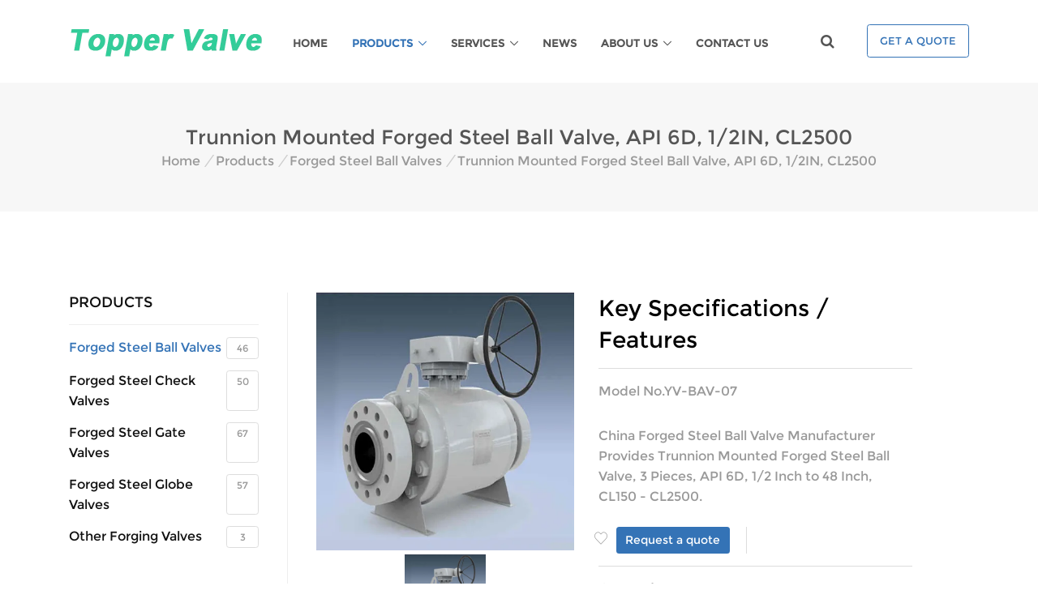

--- FILE ---
content_type: text/html
request_url: https://www.valvesforged.com/trunnion-mounted-forged-steel-ball-valve-api-6d-1-2in-cl2500.html
body_size: 14772
content:
<!DOCTYPE html>
<html lang="en" dir="ltr">

<head>
    	    <!-- generator time: 2026-01-18 13:40:22  -->

    <!-- Required Meta Tags Always Come First -->
    <meta charset="utf-8">
    <meta name="viewport" content="width=device-width, initial-scale=1, shrink-to-fit=no">
    <meta http-equiv="x-ua-compatible" content="ie=edge">

    <!-- Title -->
    <title>Trunnion Mounted Forged Steel Ball Valve, API 6D, 1/2IN, CL2500</title>
    <meta name="keywords" content="Trunnion Mounted Forged Steel Ball Valve">
    <meta name="description" content="China Forged Steel Ball Valve Manufacturer Provides Trunnion Mounted Forged Steel Ball Valve, 3 Pieces, API 6D, 1/2 Inch to 48 Inch, CL150 - CL2500.">

    <!-- Favicon -->
    <meta name="author" content="jeawin.com">
            
	    <link rel="dns-prefetch" href="https://admin.jeawin.com" />
    <link rel="dns-prefetch" href="https://img.jeawincdn.com" />

    <link rel="canonical" href="https://www.valvesforged.com/trunnion-mounted-forged-steel-ball-valve-api-6d-1-2in-cl2500.html">
    <meta name="DC.Language" content="en">
    <meta name="DC.Title" content="Trunnion Mounted Forged Steel Ball Valve, API 6D, 1/2IN, CL2500">
    <meta name="DC.Description" content="China Forged Steel Ball Valve Manufacturer Provides Trunnion Mounted Forged Steel Ball Valve, 3 Pieces, API 6D, 1/2 Inch to 48 Inch, CL150 - CL2500.">
    <meta name="DC.Keywords" content="Trunnion Mounted Forged Steel Ball Valve">
    <meta property="og:type" content="website" />
    <meta property="og:title" content="Trunnion Mounted Forged Steel Ball Valve, API 6D, 1/2IN, CL2500" />
    <meta property="og:description" content="China Forged Steel Ball Valve Manufacturer Provides Trunnion Mounted Forged Steel Ball Valve, 3 Pieces, API 6D, 1/2 Inch to 48 Inch, CL150 - CL2500." />
    <meta property="og:url" content="https://www.valvesforged.com/trunnion-mounted-forged-steel-ball-valve-api-6d-1-2in-cl2500.html" />
    <meta property="og:site_name" content="" />
    <meta property="og:image" content="https://img.jeawincdn.com/resource/upfiles/98/images/logo/topper-valves-logo.png" />
        <!-- Favicon -->
    <link rel="shortcut icon" href="https://img.jeawincdn.com/resource/upfiles/74/images/logo/logo(1).png?q=80&fm=webp&s=a9aae2c852fa66d99a74247306457c72">
    <link rel="apple-touch-icon-precomposed" href="https://img.jeawincdn.com/resource/upfiles/74/images/logo/logo(1).png?q=80&fm=webp&s=a9aae2c852fa66d99a74247306457c72" />
    <meta content="yes" name="apple-mobile-web-app-capable" />
    <meta content="black" name="apple-mobile-web-app-status-bar-style" />
    <link rel="alternate" type="application/rss+xml" title=""
        href="https://www.valvesforged.com/rss.xml" />

    <link rel="preload" as="font" type="font/woff2" href="https://img.jeawincdn.com/resource/fonts/Montserrat.woff2"
        crossorigin />
    <link rel="preload" as="font" type="font/woff2" href="https://img.jeawincdn.com/resource/fonts/Calibri.woff2"
        crossorigin />
    <link rel="preload" as="font" type="font/woff2" href="https://img.jeawincdn.com/resource/fonts/OpenSans.woff2"
        crossorigin />
    <style>@font-face{font-family:Montserrat;font-display:fallback;src:url(https://img.jeawincdn.com/resource/fonts/Montserrat.woff2) format("woff2"),url(https://img.jeawincdn.com/resource/fonts/Montserrat.woff) format("woff");}@font-face{font-family:Calibri;font-display:fallback;src:url(https://img.jeawincdn.com/resource/fonts/Calibri.woff2) format("woff2"),url(https://img.jeawincdn.com/resource/fonts/Calibri.woff) format("woff");}@font-face{font-family:OpenSans;font-display:fallback;src:url(https://img.jeawincdn.com/resource/fonts/OpenSans.woff2) format("woff2"),url(https://img.jeawincdn.com/resource/fonts/OpenSans.woff) format("woff");}</style>

    <!-- CSS Global Compulsory -->
    <link rel="stylesheet"
        href="https://img.jeawincdn.com/themes/default/263/html/assets/vendor/bootstrap/bootstrap.min.css">
    <link rel="stylesheet"
        href="https://img.jeawincdn.com/themes/default/263/html/assets/vendor/bootstrap/offcanvas.css">

    <!-- CSS Implementing Plugins -->
    <link rel="stylesheet"
        href="https://img.jeawincdn.com/themes/default/263/html/assets/vendor/icon-awesome/css/font-awesome.min.css">
    <link rel="stylesheet"
        href="https://img.jeawincdn.com/themes/default/263/html/assets/vendor/icon-line/css/simple-line-icons.css">
    <link rel="stylesheet"
        href="https://img.jeawincdn.com/themes/default/263/html/assets/vendor/icon-etlinefont/style.css">
    <link rel="stylesheet"
        href="https://img.jeawincdn.com/themes/default/263/html/assets/vendor/icon-line-pro/style.css">
    <link rel="stylesheet" href="https://img.jeawincdn.com/themes/default/263/html/assets/vendor/icon-hs/style.css">
    <link rel="stylesheet" href="https://img.jeawincdn.com/themes/default/263/html/assets/vendor/animate.css">
    <link rel="stylesheet"
        href="https://img.jeawincdn.com/themes/default/263/html/assets/vendor/hamburgers/hamburgers.min.css">
    <link rel="stylesheet"
        href="https://img.jeawincdn.com/themes/default/263/html/assets/vendor/hs-megamenu/src/hs.megamenu.css">
    <link rel="stylesheet"
        href="https://img.jeawincdn.com/themes/default/263/html/assets/vendor/slick-carousel/slick/slick.css">
    <link rel="stylesheet"
        href="https://img.jeawincdn.com/themes/default/263/html/assets/vendor/dzsparallaxer/dzsparallaxer.css">
    <link rel="stylesheet"
        href="https://img.jeawincdn.com/themes/default/263/html/assets/vendor/dzsparallaxer/dzsscroller/scroller.css">
    <link rel="stylesheet"
        href="https://img.jeawincdn.com/themes/default/263/html/assets/vendor/dzsparallaxer/advancedscroller/plugin.css">
    <link rel="stylesheet"
        href="https://img.jeawincdn.com/themes/default/263/html/assets/vendor/fancybox/jquery.fancybox.min.css">

    <!-- CSS Unify -->
    <link rel="stylesheet" href="https://img.jeawincdn.com/themes/theme97/assets/css/unify-core.css">
    <link rel="stylesheet" href="https://img.jeawincdn.com/themes/theme97/assets/css/unify-components.css">
    <link rel="stylesheet" href="https://img.jeawincdn.com/themes/theme97/assets/css/unify-globals.css">

    <!-- CSS Customization -->
    <link rel="stylesheet" href="https://img.jeawincdn.com/themes/theme97/assets/css/custom.css">
    <style>@media(min-width:1400px){.container,.container-lg,.container-md,.container-sm,.container-xl{max-width:1320px;}}body{font-family:Montserrat,sans-serif !important;font-size:16px !important;overflow-x:unset;}.invalid{color:red;}.sidemenu .active>.g-color-gray-dark-v1{color:#3473b6 !important;}img{max-width:100%;}.column ul li a{overflow:hidden;}img{max-width:100%;}.inmain .infollow .info a{width:32px;}a{color:#18ba9b;}a:focus,a:hover,a:active{color:#18ba9b;}.color-green{color:#18ba9b;}a.read-more:hover{color:#18ba9b;}.linked:hover{color:#18ba9b;}.header .navbar-nav > .active > a{color:#18ba9b;}.header .navbar-nav > .active > a{border-color:#18ba9b;}.header .dropdown-menu{border-top:solid 2px #18ba9b;}.header .navbar-nav > li:hover > a{color:#2cd5b6;}.header .nav > li > .search:hover{border-bottom-color:#2cd5b6;color:#2cd5b6;}.header .navbar-nav > li > a:hover,.header .navbar-nav > .active > a{border-bottom-color:#18ba9b;}.header .navbar-toggle{border-color:#2cd5b6;}.header .navbar-toggle,.header .navbar-toggle:hover,.header .navbar-toggle:focus{background:#18ba9b;}.header .navbar-toggle:hover{background:#2cd5b6 !important;}.header .navbar-nav > .open > a,.header .navbar-nav > .open > a:hover,.header .navbar-nav > .open > a:focus{color:#18ba9b;}@media (max-width:991px){.header .navbar-nav > .active > a,.header .navbar-nav > .active > a:hover,.header .navbar-nav > .active > a:focus{background:#18ba9b;color:#fff !important;}.header .navbar-nav > .active > a{border-color:#eee;}.header .nav > li > .search:hover{background:#18ba9b;}}.header-v1 .topbar-v1 .top-v1-data li a:hover i{color:#18ba9b;}.header-v1 .navbar-default .navbar-nav > .active > a,.header-v1 .navbar-default .navbar-nav > li > a:hover,.header-v1 .navbar-default .navbar-nav > li > a:focus{color:#18ba9b;}.header-v1 .dropdown-menu{border-color:#18ba9b}.header-v1 .navbar-default .navbar-nav > li:hover > a{color:#18ba9b;}.header-v1 .navbar .nav > li > .search:hover{color:#18ba9b;}.header-v1 .navbar .nav > li > .search:hover{color:#18ba9b;}.header-v1 .navbar-default .navbar-toggle{border-color:#2cd5b6;}.header-v1 .navbar-toggle,.header-v1 .navbar-default .navbar-toggle:hover,.header-v1 .navbar-default .navbar-toggle:focus{background:#18ba9b;}.header-v1 .navbar-toggle:hover{background:#2cd5b6 !important;}@media (max-width:991px){.header-v1 .navbar-default .navbar-nav > li:hover > a{border-color:#eee;}.header-v1 .navbar-default .navbar-nav > .active > a,.header-v1 .navbar-default .navbar-nav > .active > a:hover,.header-v1 .navbar-default .navbar-nav > .active > a:focus{background-color:#18ba9b;}.header-v1 .navbar-default .navbar-nav > .active > a{border-color:#eee;}.header-v1 .navbar .nav > li > .search:hover{background-color:#18ba9b;}}.header-v2 .dropdown-menu{border-color:#18ba9b;}.header-v2 .navbar-default .navbar-toggle{border-color:#2cd5b6;}.header-v2 .navbar-toggle,.header-v2 .navbar-default .navbar-toggle:hover,.header-v2 .navbar-default .navbar-toggle:focus{background:#18ba9b;}.header-v2 .navbar-toggle:hover{background:#2cd5b6 !important;}@media (max-width:991px){.header-v2 .navbar-default .navbar-nav > .active > a,.header-v2 .navbar-default .navbar-nav > .active > a:hover,.header-v2 .navbar-default .navbar-nav > .active > a:focus{background:#18ba9b;color:#fff !important;}.header-v2 .navbar-default .navbar-nav > li > a:hover{color:#18ba9b;}}.header-v3 .navbar-default .navbar-nav > .active > a{color:#18ba9b;}.header-v3 .navbar-default .navbar-nav > li:hover > a{color:#2cd5b6;}.header-v3 .dropdown-menu{border-color:#18ba9b;}.header-v3 .navbar-default .navbar-toggle{border-color:#2cd5b6;}.header-v3 .navbar-toggle,.header-v3 .navbar-default .navbar-toggle:hover,.header-v3 .navbar-default .navbar-toggle:focus{background:#18ba9b;}.header-v3 .navbar-toggle:hover{background:#2cd5b6 !important;}.header-v3 .navbar .nav > li > .search:hover{background:inherit;color:#18ba9b;}@media (max-width:991px){.header-v3 .navbar-default .navbar-nav > .active > a,.header-v3 .navbar-default .navbar-nav > .active > a:hover,.header-v3 .navbar-default .navbar-nav > .active > a:focus{background:#18ba9b;color:#fff !important;}.header-v3 .navbar-default .navbar-nav > .active > a{border-color:#eee;}.header-v3 .navbar .nav > li > .search:hover{background:#18ba9b;}}.topbar-v1 .top-v1-data li a:hover i{color:#18ba9b;}.header-v4 .navbar-default .navbar-nav > li > a:hover,.header-v4 .navbar-default .navbar-nav > .active > a{border-color:#18ba9b;}.header-v4 .navbar-default .navbar-nav > .active > a{color:#18ba9b;}.header-v4 .navbar-default .navbar-nav > li:hover > a{border-color:#18ba9b;color:#2cd5b6;}.header-v4 .navbar .nav > li > .search:hover{color:#18ba9b;}.header-v4 .navbar-default .navbar-nav > .open > a,.header-v4 .navbar-default .navbar-nav > .open > a:hover,.header-v4 .navbar-default .navbar-nav > .open > a:focus{color:#18ba9b;}@media (max-width:991px){.header-v4 .navbar-default .navbar-nav > li:hover > a{border-color:#eee;}.header-v4 .navbar-default .navbar-nav > .active > a,.header-v4 .navbar-default .navbar-nav > .active > a:hover,.header-v4 .navbar-default .navbar-nav > .active > a:focus{color:#18ba9b !important;}.header-v4 .navbar-default .navbar-nav > .active > a{border-color:#eee;}.header-v4 .navbar .nav > li > .search:hover{background:#18ba9b;}}@media (min-width:992px){.header-v5 .navbar-default .navbar-nav > li > a:hover,.header-v5 .navbar-default .navbar-nav > .active > a{border-top:2px solid #18ba9b;}}.header-v5 .navbar-default .navbar-nav > .active > a{color:#18ba9b;}.header-v5 .navbar-default .navbar-nav > li:hover > a{color:#18ba9b;}.header-v5 .navbar-default .navbar-nav > .open > a,.header-v5 .navbar-default .navbar-nav > .open > a:hover,.header-v5 .navbar-default .navbar-nav > .open > a:focus{color:#18ba9b;}.header-v5 .dropdown-menu li > a:hover{background:#18ba9b;}.header-v5 .dropdown-menu .active > a,.header-v5 .dropdown-menu li > a:hover{background:#18ba9b;}.header-v5 .dropdown-menu{border-color:#18ba9b;}.header-v5 .dropdown-menu li.dropdown-submenu:hover > a{background:#18ba9b;}.header-v5 .dropdown-menu .style-list li > a:hover{background:none;}.header-v5 .style-list li a:hover{color:#18ba9b;}.header-v5 .subtotal .subtotal-cost{color:#18ba9b;}@media (max-width:991px){.header-v5 .navbar-default .navbar-nav > .active > a,.header-v5 .navbar-default .navbar-nav > .active > a:hover,.header-v5 .navbar-default .navbar-nav > .active > a:focus{background:#18ba9b !important;}}.header-v5 .shop-badge span.badge-sea{background:#18ba9b;}.header-v5 .badge-open{border-top:2px solid #18ba9b;box-shadow:0 5px 5px 0 rgba(24,186,155,0.075);}.header-v6 .shopping-cart .shopping-cart-open{border-top-color:#18ba9b !important;}.header-v6 li.menu-icons span.badge{background:#18ba9b;}.header-v6 .dropdown-menu{border-top-color:#18ba9b;}@media (max-width:991px){.header-v6 .navbar-nav > .active > a,.header-v6 .navbar-nav > .active > a:hover,.header-v6 .navbar-nav > .active > a:focus{color:#18ba9b !important;}.header-v6 .nav .open > a,.header-v6 .nav .open > a:hover,.header-v6 .nav .open > a:focus{border-color:#eee;}.header-v6 .navbar-nav > li > a:hover,.header-v6 .navbar-nav .open .dropdown-menu > li > a:hover,.header-v6 .navbar-nav .open .dropdown-menu > li > a:focus,.header-v6 .navbar-nav .open .dropdown-menu > .active > a,.header-v6 .navbar-nav .open .dropdown-menu > .active > a:hover,.header-v6 .navbar-nav .open .dropdown-menu > .active > a:focus{color:#18ba9b !important;}.header-v6 .mega-menu .equal-height-list li a:hover{color:#18ba9b !important;}.header-v6 .mega-menu .equal-height-list li a:hover{color:#18ba9b;}.header-v6.header-dark-res-nav .navbar-nav > li a:hover,.header-v6.header-dark-res-nav .navbar-nav .open .dropdown-menu > li > a:hover{color:#18ba9b;}.header-v6.header-dark-res-nav .nav .open > a,.header-v6.header-dark-res-nav .nav .open > a:hover,.header-v6.header-dark-res-nav .nav .open > a:focus{border-color:#555;}}@media (min-width:992px){.header-fixed .header-v6.header-fixed-shrink .navbar-nav .active > a,.header-fixed .header-v6.header-fixed-shrink .navbar-nav li > a:hover{color:#18ba9b !important;}.header-v6 .dropdown-menu .active > a,.header-v6 .dropdown-menu li > a:hover,.header-fixed .header-v6.header-fixed-shrink .dropdown-menu .active > a,.header-fixed .header-v6.header-fixed-shrink .dropdown-menu li > a:hover{color:#18ba9b !important;}.header-fixed .header-v6.header-fixed-shrink .navbar-nav .active > a,.header-fixed .header-v6.header-fixed-shrink .navbar-nav li > a:hover{color:#18ba9b;}.header-fixed .header-v6.header-classic-white .navbar-nav .active > a,.header-fixed .header-v6.header-classic-white .navbar-nav li > a:hover{color:#18ba9b;}.header-v6.header-classic-dark .navbar-nav .active > a,.header-v6.header-classic-dark .navbar-nav li > a:hover,.header-fixed .header-v6.header-classic-dark.header-fixed-shrink .navbar-nav .active > a,.header-fixed .header-v6.header-classic-dark.header-fixed-shrink .navbar-nav li > a:hover{color:#18ba9b;}.header-v6.header-classic-dark .dropdown-menu .active > a,.header-v6.header-classic-dark .dropdown-menu li > a:hover{color:#18ba9b !important;}.header-v6.header-dark-dropdown .dropdown-menu .active > a,.header-v6.header-dark-dropdown .dropdown-menu li > a:hover{color:#18ba9b;}.header-fixed .header-v6.header-dark-scroll.header-fixed-shrink .navbar-nav .active > a,.header-fixed .header-v6.header-dark-scroll.header-fixed-shrink .navbar-nav li > a:hover{color:#18ba9b;}}.header-v7 .navbar-default .navbar-nav > li > a:hover,.header-v7 .navbar-default .navbar-nav > li.active > a{color:#18ba9b !important;}.header-v7 .dropdown-menu .active > a,.header-v7 .dropdown-menu li > a:focus,.header-v7 .dropdown-menu li > a:hover{color:#18ba9b !important;}.header-v7 .navbar-default .navbar-nav > li > a:hover,.header-v7 .navbar-default .navbar-nav > li > a:focus,.header-v7 .navbar-default .navbar-nav > .active > a,.header-v7 .navbar-default .navbar-nav > .active > a:hover,.header-v7 .navbar-default .navbar-nav > .active > a:focus{color:#18ba9b;}.header-socials li a:hover{color:#18ba9b;}.da-slide h2 i{background-color:rgba(24,186,155,0.8);}.sequence-inner{background:-webkit-gradient(linear,0 0,0 bottom,from(#fff),to(#d9efeb));background:-webkit-linear-gradient(#fff,#d9efeb);background:-moz-linear-gradient(#fff,#d9efeb);background:-ms-linear-gradient(#fff,#d9efeb);background:-o-linear-gradient(#fff,#d9efeb);background:linear-gradient(#fff,#d9efeb)}#sequence-theme h2{background:rgba(24,186,155,0.8);}#sequence-theme .info p{background:rgba(24,186,155,0.8);}.btn-u{background:#18ba9b;}.btn-u:hover,.btn-u:focus,.btn-u:active,.btn-u.active,.open .dropdown-toggle.btn-u{background:#2cd5b6;color:#fff;}.btn-u-split.dropdown-toggle{border-left:solid 1px #2cd5b6;}.btn-u.btn-brd{border-color:#18ba9b;}.btn-u.btn-brd:hover{color:#2cd5b6;border-color:#2cd5b6;}.btn-u.btn-brd.btn-brd-hover:hover{background:#2cd5b6;}.service .service-icon{color:#18ba9b;}.service-alternative .service:hover{background:#18ba9b;}.thumbnail-style h3 a:hover{color:#18ba9b;}.thumbnail-style a.btn-more{background:#18ba9b;}.thumbnail-style a.btn-more:hover{box-shadow:0 0 0 2px #2cd5b6;}.headline h2,.headline h3,.headline h4{border-bottom:2px solid #18ba9b;}blockquote:hover{border-left-color:#18ba9b;}.hero{border-left-color:#18ba9b;}blockquote.hero.hero-default{background:#18ba9b;}blockquote.hero.hero-default:hover{background:#2cd5b6;}.carousel-arrow a.carousel-control:hover{color:#18ba9b;}.footer a,.copyright a,.footer a:hover,.copyright a:hover{color:#18ba9b;}.footer .dl-horizontal a:hover{color:#18ba9b !important;}.posts .dl-horizontal a:hover{color:#18ba9b;}.posts .dl-horizontal:hover dt img,.posts .dl-horizontal:hover dd a{color:#18ba9b;border-color:#18ba9b !important;}.post-comment h3,.blog-item .media h3,.blog-item .media h4.media-heading span a{color:#18ba9b;}.tab-v1 .nav-tabs{border-bottom:solid 2px #18ba9b;}.tab-v1 .nav-tabs > .active > a,.tab-v1 .nav-tabs > .active > a:hover,.tab-v1 .nav-tabs > .active > a:focus{background:#18ba9b;}.tab-v1 .nav-tabs > li > a:hover{background:#18ba9b;}.tab-v2 .nav-tabs li.active a{border-top:solid 2px #18ba9b;}.tab-v3 .nav-pills li a:hover,.tab-v3 .nav-pills li.active a{background:#18ba9b;border:solid 1px #2cd5b6;}.tab-v6 .nav-tabs > li.active > a,.tab-v6 .nav-tabs > li.active > a:hover,.tab-v6 .nav-tabs > li.active > a:focus{border-color:#18ba9b;}.tab-v6 .nav-tabs > li > a:hover{border-bottom:1px solid #18ba9b;}.acc-home a.active,.acc-home a.accordion-toggle:hover{color:#18ba9b;}.acc-home .collapse.in{border-bottom:solid 1px #18ba9b;}.testimonials .testimonial-info{color:#18ba9b;}.testimonials .carousel-arrow i:hover{background:#18ba9b;}.info-blocks:hover i.icon-info-blocks{color:#18ba9b;}.breadcrumb li.active,.breadcrumb li a:hover{color:#18ba9b;}.team .thumbnail-style:hover h3 a{color:#18ba9b !important;}.team ul.team-socail li i:hover{background:#18ba9b;}.who li i,.who li:hover i,.who li:hover a{color:#18ba9b;}.privacy a:hover{color:#18ba9b;}.view a.info:hover{background:#18ba9b;}.sorting-block .sorting-nav li.active{color:#18ba9b;border-bottom:solid 1px #18ba9b;}.sorting-block .sorting-grid li a:hover span.sorting-cover{background:#18ba9b;}.blog h3{color:#18ba9b;}.blog li a:hover{color:#18ba9b;}ul.blog-tags a:hover{background:#18ba9b;}.blog-post-tags ul.blog-tags a:hover{background:#18ba9b;}.blog-photos li img:hover{box-shadow:0 0 0 2px #18ba9b;}.blog-twitter .blog-twitter-inner:hover{border-color:#18ba9b;border-top-color:#18ba9b;}.blog-twitter .blog-twitter-inner:hover:after{border-top-color:#18ba9b;}.blog-twitter .blog-twitter-inner a{color:#18ba9b;}.blog-item h4.media-heading span a{color:#18ba9b;}.coming-soon-border{border-top:solid 3px #18ba9b;}.booking-blocks p a{color:#18ba9b;}.icon-page li:hover{color:#18ba9b;}.glyphicons-demo a:hover{color:#18ba9b;text-decoration:none;}.social-icons-v1 i:hover{color:#fff;background:#18ba9b;}.magazine-news .by-author strong{color:#18ba9b;}.magazine-news a.read-more{color:#18ba9b;}.magazine-mini-news .post-author strong{color:#18ba9b;}.news-read-more i{background:#18ba9b;}.magazine-page h3 a:hover{color:#18ba9b;}.tag-box-v1{border-top:solid 2px #18ba9b;}.tag-box-v2{border-left:solid 2px #18ba9b;}.tag-box-v7{border-bottom:solid 2px #18ba9b;}.fa-icons li:hover{color:#18ba9b;}.fa-icons li:hover i{background:#18ba9b;}.bs-glyphicons li:hover{color:#18ba9b;}.pagination > .active > a,.pagination > .active > span,.pagination > .active > a:hover,.pagination > .active > span:hover,.pagination > .active > a:focus,.pagination > .active > span:focus{background-color:#18ba9b;border-color:#18ba9b;}.pagination li a:hover{background:#2cd5b6;border-color:#2cd5b6;}.pager li > a:hover,.pager li > a:focus{background:#2cd5b6;border-color:#2cd5b6;}.pager.pager-v2 li > a:hover,.pager.pager-v2 li > a:focus,.pager.pager-v3 li > a:hover,.pager.pager-v3 li > a:focus{color:#fff;background:#18ba9b;}.reg-block{border-top:solid 2px #18ba9b;}#effect-2 figure .img-hover{background:#18ba9b;}.blog h2 a:hover{color:#18ba9b;}.timeline-v1 > li > .timeline-badge i:hover{color:#18ba9b;}.timeline-v1 .timeline-footer .likes:hover i{color:#18ba9b;}.timeline-v2 > li .cbp_tmicon{background:#18ba9b;}.progress-bar-u{background:#18ba9b;}.job-description .save-job a:hover,.block-description .save-job a:hover{color:#18ba9b;}.job-description .p-chart .overflow-h li i,.job-description .p-chart .overflow-h li a,.block-description .p-chart .overflow-h li i,.block-description .p-chart .overflow-h li a{color:#18ba9b;}.job-description .colorful-ul li a{color:#18ba9b;}.s-results .related-search a:hover{color:#18ba9b;}.s-results .inner-results h3 a:hover{color:#18ba9b;}.s-results .up-ul li a:hover{color:#18ba9b;}.s-results .down-ul li a{color:#18ba9b;}.funny-boxes p a{color:#18ba9b;}.funny-boxes .funny-boxes-img li i{color:#18ba9b;}.funny-boxes-colored p,.funny-boxes-colored h2 a,.funny-boxes-colored .funny-boxes-img li,.funny-boxes-colored .funny-boxes-img li i{color:#fff;}.sidebar-nav-v1 ul li:hover a,.sidebar-nav-v1 ul li.active a{color:#18ba9b;}blockquote.bq-green{border-color:#18ba9b;}blockquote:hover,blockquote.text-right:hover{border-color:#18ba9b;}.quote-v1 p::before{color:#18ba9b;}.funny-boxes-left-green{border-left:solid 2px #18ba9b;}.funny-boxes-left-green:hover{border-left-color:#18ba9b;}.testimonials .carousel-arrow i:hover{background:#18ba9b;}.testimonials-bg-default .item p{background:#18ba9b;}.testimonials.testimonials-bg-default .item p:after,.testimonials.testimonials-bg-default .item p:after{border-top-color:#18ba9b;}.testimonials-bg-default .carousel-arrow i{background:#18ba9b;}.testimonials.testimonials-bg-default .carousel-arrow i:hover{background:#2cd5b6;}.promo-box:hover strong,.promo-box:hover strong a{color:#18ba9b;}.dropcap{color:#18ba9b;}.dropcap-bg{color:#fff;background:#18ba9b;}span.label-u,span.badge-u{background:#18ba9b;}.link-icon:hover i{color:#18ba9b;border:solid 1px #18ba9b;}.link-bg-icon:hover i{color:#18ba9b;background:#18ba9b !important;border-color:#18ba9b;}i.icon-color-u{color:#18ba9b;border:solid 1px #18ba9b;}i.icon-bg-u{background:#18ba9b;}.line-icon-page .item:hover{color:#18ba9b;}.service-block-u{background:#18ba9b;}.panel-u{border-color:#18ba9b;}.panel-u > .panel-heading{background:#18ba9b;}.owl-btn:hover{background:#18ba9b;}.counters span.counter-icon i{background:#18ba9b;}.counters span.counter-icon i:after{border-top:7px solid #18ba9b;}.sky-form .button{background:#18ba9b;}.sky-form .rating input:checked ~ label{color:#18ba9b;}.sky-form .message{color:#18ba9b;}.sky-form .message i{border-color:#18ba9b;}.profile .profile-post:hover span.profile-post-numb{color:#18ba9b;}.profile .date-formats{background:#18ba9b;}.profile .name-location span i,.profile .name-location span a:hover{color:#18ba9b;}.share-list li i{color:#18ba9b;}.profile .comment-list-v2 li:hover i,.profile .comment-list li:hover i{color:#18ba9b;}.profile .profile-post.color-one{border-color:#18ba9b;}.pricing:hover h4{color:#18ba9b;}.pricing-head h3{background:#18ba9b;text-shadow:0 1px 0 #2cd5b6;}.pricing-head h4{color:#999;background:#fcfcfc;border-bottom:solid 1px #d9efeb;}.pricing-content li{border-bottom:solid 1px #d9efeb;}.pricing-content li i{color:#18ba9b;}.sticker-left{background:#18ba9b;}.pricing-footer a:hover,.pricing-footer button:hover{background:#2cd5b6;}.price-active h4{color:#18ba9b;}.no-space-pricing .price-active .pricing-head h4,.no-space-pricing .pricing:hover .pricing-head h4{color:#18ba9b;}.pricing-mega-v1 .pricing-head h3,.pricing-mega-v2 .pricing-head h3,.pricing-mega-v3 .pricing-head h3{text-shadow:0 1px 0 #2cd5b6;}.pricing-mega-v1 .pricing:hover h4 i{color:#18ba9b;}.pricing-mega-v1 .pricing-content li i{color:#18ba9b;}.pricing-bg-colored .pricing:hover{background:#18ba9b;}.pricing-bg-colored .pricing-head i{color:#18ba9b;}.pricing-bg-colored .pricing-footer .btn-u{border:1px solid #fff;}.pricing-bg-colored .pricing-head p{border-bottom:1px solid #d9efeb;}.pricing-mega-v2 .block:hover .bg-color{background:#18ba9b;}.pricing-mega-v2 .block:hover h3,.pricing-mega-v2 .block:hover h4,.pricing-mega-v2 .block:hover li,.pricing-mega-v2 .block:hover li i,.pricing-mega-v2 .block:hover h4 i{background:#18ba9b;}.pricing-mega-v1 .btn-group .dropdown-menu,.pricing-mega-v3 .btn-group .dropdown-menu{background:#18ba9b !important;}.pricing-mega-v1 .btn-group .dropdown-menu li a:hover,.pricing-mega-v3 .btn-group .dropdown-menu li a:hover{background:#2cd5b6;}.grid-block-v2 li:hover .grid-block-v2-info{border-color:#18ba9b;}.testimonials-v3 .testimonials-v3-title p{color:#18ba9b;}.testimonials-v3 .owl-buttons .owl-prev:hover,.testimonials-v3 .owl-buttons .owl-next:hover{background:#18ba9b;}.content-boxes-v4 i{color:#18ba9b;}.thumbnails-v1 .read-more{color:#18ba9b;}.testimonials-v6 .testimonials-info:hover{border-color:#18ba9b;}.team-v1 li:hover > p:before{background:#18ba9b;}.team-v4 .team-social-v4 a:hover{color:#18ba9b;}.team-v5 small,.team-v6 small,.team-v7 .team-v7-position{color:#18ba9b;}.headline-center h2:after{background:#18ba9b;}.headline-left .headline-brd:after{background:#18ba9b;}.portfolio-box .portfolio-box-in i{background:#18ba9b;}.flat-bg-block-v1 .checked-list i{color:#18ba9b;}.owl-carousel-v5 .owl-controls .owl-page.active span,.owl-carousel-v5 .owl-controls.clickable .owl-page:hover span{background:#18ba9b;}.content-boxes-v5:hover i{background:#18ba9b;}.block-grid-v1:hover{border-color:#18ba9b;}.block-grid-v2 li:hover .block-grid-v2-info{border-color:#18ba9b;}.content-boxes-v6:hover i:after{border-color:#18ba9b;}.content-boxes-v6:hover i{background:#18ba9b;}.portfolio-box-v2 .portfolio-box-v2-in i{background:rgba(24,186,155,0.8);}.portfolio-box-v2 .portfolio-box-v2-in i:hover{background:#18ba9b;}.service-block-v1 i{background:#18ba9b;}.service-block-v4 .service-desc i{color:#18ba9b;}.service-block-v7 i{background:#18ba9b;}.service-block-v8 .service-block-desc h3::after{background:#18ba9b;}.testimonials-bs .carousel-control-v2 i:hover{border-color:#18ba9b;color:#18ba9b;}.fusion-portfolio #filters-container .cbp-filter-item-active{background:#18ba9b;border-color:#18ba9b;}.fusion-portfolio #filters-container .cbp-filter-item:hover{color:#18ba9b;}.blog_masonry_3col h3 a:hover{color:#18ba9b;}.cube-portfolio .cbp-l-filters-text .cbp-filter-item.cbp-filter-item-active,.cube-portfolio .cbp-l-filters-text .cbp-filter-item:hover{color:#18ba9b;}.cube-portfolio .link-captions li i:hover{color:#fff;background:#18ba9b;}.cube-portfolio .cbp-caption-activeWrap.default-transparent-hover{background:rgba(24,186,155,.9) !important;}.owl-work-v1 .item a:hover span{border-bottom-color:#18ba9b;}.footer-default .footer .dl-horizontal a:hover{color:#18ba9b !important;}.footer-default .footer a{color:#18ba9b;}.footer-default .footer a:hover{color:#2cd5b6;}.footer-default .copyright a{color:#18ba9b;}.footer-default .copyright a:hover{color:#2cd5b6;}.footer-v4 .copyright a{color:#18ba9b;}.title-v1 h1:after,.title-v1 h2:after{background-color:#18ba9b;}.copyright-section i.back-to-top:hover{color:#18ba9b;}#topcontrol:hover{background-color:#18ba9b;}.news-v1 .news-v1-info li a:hover{color:#18ba9b;}.news-v1 h3 a:hover{color:#18ba9b;}.news-v2 .news-v2-desc h3 a:hover{color:#18ba9b !important;}.news-v3 .post-shares li span{background:#18ba9b;}.news-v3 .posted-info li a:hover{color:#18ba9b !important;}.news-v3 h2 a:hover{color:#18ba9b !important;}.blog-trending small a:hover{color:#18ba9b;}.blog_masonry_3col ul.grid-boxes-news li a:hover{color:#18ba9b;}.lists-v1 i{background:#18ba9b;}.lists-v2 i{color:#18ba9b;}.process-v1 .process-in > li i{background:#18ba9b;}.featured-blog h2::after{background:#18ba9b;}.featured-blog .featured-img i:hover{color:#fff;background:#18ba9b;}.rgba-default{background-color:rgba(24,186,155,1);}.blog-latest-posts h3 a:hover{color:#18ba9b !important;}.blog-trending h3 a:hover{color:#18ba9b !important;}.blog-thumb .blog-thumb-hover:hover:after{background:rgba(24,186,155,0.9);}.blog-grid .blog-grid-grad i:hover{background:rgba(24,186,155,1);}.footer-v8 .footer .column-one a:hover{color:#18ba9b;}.footer-v8 .footer .tags-v4 a:hover{border-color:#18ba9b;background-color:#18ba9b;}.footer-v8 .footer .footer-lists li a:hover{color:#18ba9b;}.footer-v8 .footer .latest-news h3 a:hover{color:#18ba9b;}.footer-v8 .footer .input-group-btn .input-btn{background:#18ba9b;}.footer-v8 .footer .social-icon-list li i:hover{background:#18ba9b;border-color:#18ba9b;}.header-v8 .dropdown-menu{border-top:solid 3px #18ba9b;}.header-v8 .dropdown-menu .active > a,.header-v8 .dropdown-menu li > a:hover{color:#18ba9b;}.header-v8 .navbar-nav .open .dropdown-menu > li > a:hover,.header-v8 .navbar-nav .open .dropdown-menu > li > a:focus{color:#18ba9b;}.header-v8 .navbar-nav .open .dropdown-menu > .active > a,.header-v8 .navbar-nav .open .dropdown-menu > .active > a:hover,.header-v8 .navbar-nav .open .dropdown-menu > .active > a:focus{color:#18ba9b;}.header-v8 .navbar-nav .open .dropdown-menu > .disabled > a,.header-v8 .navbar-nav .open .dropdown-menu > .disabled > a:hover,.header-v8 .navbar-nav .open .dropdown-menu > .disabled > a:focus{color:#18ba9b;}.header-v8 .navbar-nav > li > a:hover{color:#18ba9b;}.header-v8 .navbar-nav > .active > a,.header-v8 .navbar-nav > .active > a:hover,.header-v8 .navbar-nav > .active > a:focus{color:#18ba9b !important;}.header-v8 .mega-menu .mega-menu-fullwidth .dropdown-link-list li a:hover{color:#18ba9b;}img{max-width:100%;}</style>


    <script src="https://img.jeawincdn.com/themes/default/263/html/assets/vendor/jquery/jquery.min.js" type="2aca5390d9d8c06c50ded7c1-text/javascript"></script>
    <script type="application/ld+json">{"@context":"https:\/\/schema.org","@graph":[{"@type":"Organization","url":"https:\/\/www.valvesforged.com\/","logo":"https:\/\/img.jeawincdn.com\/resource\/upfiles\/98\/images\/logo\/topper-valves-logo.png"},{"@type":"LocalBusiness","image":"https:\/\/img.jeawincdn.com\/resource\/upfiles\/98\/images\/logo\/topper-valves-logo.png","priceRange":"$$$","address":{"@type":"PostalAddress","streetAddress":"NO. 879, Xiahe Road, Xiamen, Fujian, China","addressCountry":"CN"},"telephone":"086 592 5819200","email":"valvesforged@uvalves.com","review":[{"@type":"Review","ratingValue":5,"bestRating":5,"author":{"@type":"Person","name":"jeakie"}},{"@type":"Review","ratingValue":"5","bestRating":5,"author":{"@type":"Person","name":"Aziz"}},{"@type":"Review","ratingValue":"5","bestRating":5,"author":{"@type":"Person","name":"Aziz"}},{"@type":"Review","ratingValue":"5","bestRating":5,"author":{"@type":"Person","name":"Aziz"}},{"@type":"Review","ratingValue":"5","bestRating":5,"author":{"@type":"Person","name":"Aziz"}},{"@type":"Review","ratingValue":"5","bestRating":5,"author":{"@type":"Person","name":"Aziz"}},{"@type":"Review","ratingValue":"5","bestRating":5,"author":{"@type":"Person","name":"Aziz"}},{"@type":"Review","ratingValue":"5","bestRating":5,"author":{"@type":"Person","name":"Aziz"}},{"@type":"Review","ratingValue":"5","bestRating":5,"author":{"@type":"Person","name":"Aziz"}},{"@type":"Review","ratingValue":"5","bestRating":5,"author":{"@type":"Person","name":"Aziz"}},{"@type":"Review","ratingValue":"5","bestRating":5,"author":{"@type":"Person","name":"Aziz"}},{"@type":"Review","ratingValue":"5","bestRating":5,"author":{"@type":"Person","name":"rajuvistar"}},{"@type":"Review","ratingValue":"5","bestRating":5,"author":{"@type":"Person","name":"rajuvistar"}},{"@type":"Review","ratingValue":"5","bestRating":5,"author":{"@type":"Person","name":"rajuvistar"}},{"@type":"Review","ratingValue":"5","bestRating":5,"author":{"@type":"Person","name":"JUAN MEJIA"}},{"@type":"Review","ratingValue":"5","bestRating":5,"author":{"@type":"Person","name":"Ninan Johnson"}},{"@type":"Review","ratingValue":"5","bestRating":5,"author":{"@type":"Person","name":"scott mckeag"}},{"@type":"Review","ratingValue":"5","bestRating":5,"author":{"@type":"Person","name":"Wei Zhang"}},{"@type":"Review","ratingValue":"5","bestRating":5,"author":{"@type":"Person","name":"Wei Zhang"}},{"@type":"Review","ratingValue":"5","bestRating":5,"author":{"@type":"Person","name":"Nancy Hoffmann"}}],"aggregateRating":{"@type":"AggregateRating","ratingValue":5,"reviewCount":20}},{"@type":"WebSite","url":"https:\/\/www.valvesforged.com\/","potentialAction":{"@type":"SearchAction","target":{"@type":"EntryPoint","urlTemplate":"https:\/\/www.valvesforged.com\/search.html?q={q}"},"query-input":{"type":"PropertyValueSpecification","valueRequired":true,"valueName":"q"}}},{"@type":"BreadcrumbList","itemListElement":[{"@type":"ListItem","position":1,"name":"Home","item":"https:\/\/www.valvesforged.com\/"},{"@type":"ListItem","position":2,"name":"Products","item":"https:\/\/www.valvesforged.com\/products.html"},{"@type":"ListItem","position":3,"name":"Forged Steel Ball Valves","item":"https:\/\/www.valvesforged.com\/forged-steel-ball-valves.html"},{"@type":"ListItem","position":4,"name":"Trunnion Mounted Forged Steel Ball Valve, API 6D, 1\/2IN, CL2500","item":"https:\/\/www.valvesforged.com\/trunnion-mounted-forged-steel-ball-valve-api-6d-1-2in-cl2500.html"}]},{"@type":"Product","name":"Trunnion Mounted Forged Steel Ball Valve, API 6D, 1\/2IN, CL2500","inLanguage":"en","image":["https:\/\/img.jeawincdn.com\/resource\/upfiles\/98\/images\/products\/ball-valve\/trunnion-mounted-forged-steel-ball-valve-api-6d-1-2in-cl2500.png"],"description":"China Forged Steel Ball Valve Manufacturer Provides Trunnion Mounted Forged Steel Ball Valve, 3 Pieces, API 6D, 1\/2 Inch to 48 Inch, CL150 - CL2500.","sku":"yv-bav-07","datePublished":"2017-10-19T13:13:23+08:00","dateModified":"2021-01-08T13:19:52+08:00","review":[{"@type":"Review","ratingValue":5,"bestRating":5,"author":{"@type":"Person","name":"jeakie"}}],"aggregateRating":{"@type":"AggregateRating","ratingValue":5,"reviewCount":1},"offers":{"@type":"Offer","priceCurrency":"USD","price":0.01,"lowPrice":"0.01","highPrice":"10000.00","priceValidUntil":"2027-01-13","availability":"https:\/\/schema.org\/InStock"}}]}</script><script type="application/ld+json">
  {
    "@context":"https://ziyuan.baidu.com/contexts/cambrian.jsonld",
    "@id":"https://www.valvesforged.com/trunnion-mounted-forged-steel-ball-valve-api-6d-1-2in-cl2500.html",
    "pubDate":"2017-10-19T13:13:23",
    "upDate":"2021-01-08T13:19:52"
  }
  </script>    
    
</head>

<body><!-- Google Tag Manager -->
<noscript><iframe src="//www.googletagmanager.com/ns.html?id=GTM-W6XPGN"
height="0" width="0" style="display:none;visibility:hidden"></iframe></noscript>
<script type="2aca5390d9d8c06c50ded7c1-text/javascript">(function(w,d,s,l,i){w[l]=w[l]||[];w[l].push({'gtm.start':
new Date().getTime(),event:'gtm.js'});var f=d.getElementsByTagName(s)[0],
j=d.createElement(s),dl=l!='dataLayer'?'&l='+l:'';j.async=true;j.src=
'//www.googletagmanager.com/gtm.js?id='+i+dl;f.parentNode.insertBefore(j,f);
})(window,document,'script','dataLayer','GTM-W6XPGN');</script>
<!-- End Google Tag Manager -->    <main>
        <!-- Header -->
        <header id="js-header" class="u-header u-header--static u-header--show-hide u-header--change-appearance"
            data-header-fix-moment="300" data-header-fix-effect="slide">
            <div class="u-header__section u-header__section--light g-bg-white g-transition-0_3 g-py-10"
                data-header-fix-moment-exclude="g-bg-white g-py-10"
                data-header-fix-moment-classes="g-bg-white-opacity-0_8 u-shadow-v18 g-py-0">
                <nav class="navbar navbar-expand-lg">
                    <div class="container">
                        <!-- Responsive Toggle Button -->
                        <button
                            class="navbar-toggler navbar-toggler-right btn g-line-height-1 g-brd-none g-pa-0 g-pos-abs g-right-0 g-top-3"
                            type="button" aria-label="Toggle navigation" aria-expanded="false" aria-controls="navBar"
                            data-toggle="collapse" data-target="#navBar">
                            <span class="hamburger hamburger--slider">
                                <span class="hamburger-box">
                                    <span class="hamburger-inner"></span>
                                </span>
                            </span>
                        </button>
                        <!-- End Responsive Toggle Button -->

                        <!-- Logo -->
                        <a href="https://www.valvesforged.com/" title="Forged Steel Valves"
                            class="navbar-brand d-flex">
                            <picture>
                                <source type="image/webp" data-srcset="https://img.jeawincdn.com/resource/upfiles/98/images/logo/topper-valves-logo.png?q=80&fm=webp&s=ba5b601429ab9b82bc26f5805426b5a5">
                                <img class="lazyload" src="[data-uri]" data-src="https://img.jeawincdn.com/resource/upfiles/98/images/logo/topper-valves-logo.png?q=80&fm=webp&s=ba5b601429ab9b82bc26f5805426b5a5"
                                alt="Forged Steel Valves" />
                            </picture>
                            
                        </a>
                        <!-- End Logo -->

                        <!-- Navigation -->
                        <div class="js-mega-menu collapse navbar-collapse align-items-center flex-sm-row g-pt-10 g-pt-5--lg g-mr-50--lg"
                            id="navBar">
                            <ul class="navbar-nav text-uppercase g-font-weight-600 ml-auto"><li class="nav-item  g-mx-10--lg g-mx-15--xl"><a class="nav-link g-py-7 g-px-0" href="https://www.valvesforged.com/" title="Home" target="">Home</a></li><li class="hs-has-sub-menu nav-item  g-mx-10--lg g-mx-15--xl active"><a class="nav-link g-py-7 g-px-0" href="https://www.valvesforged.com/products.html" title="Products" target="">Products</a><ul class="hs-sub-menu list-unstyled u-shadow-v11 g-brd-top g-brd-primary g-brd-top-2 g-min-width-220 g-mt-minus-2"  aria-labelledby="nav-link-pages"><li class="dropdown-item"><a class="nav-link" href="https://www.valvesforged.com/forged-steel-ball-valves.html" title="Forged Steel Ball Valves">Forged Steel Ball Valves (46)</a></li><li class="dropdown-item"><a class="nav-link" href="https://www.valvesforged.com/forged-steel-check-valves.html" title="Forged Steel Check Valves">Forged Steel Check Valves (50)</a></li><li class="dropdown-item"><a class="nav-link" href="https://www.valvesforged.com/forged-steel-gate-valves.html" title="Forged Steel Gate Valves">Forged Steel Gate Valves (67)</a></li><li class="dropdown-item"><a class="nav-link" href="https://www.valvesforged.com/forged-steel-globe-valves.html" title="Forged Steel Globe Valves">Forged Steel Globe Valves (57)</a></li><li class="dropdown-item"><a class="nav-link" href="https://www.valvesforged.com/other-forging-valves.html" title="Other Forging Valves">Other Forging Valves (3)</a></li></ul></li><li class="hs-has-sub-menu nav-item  g-mx-10--lg g-mx-15--xl"><a class="nav-link g-py-7 g-px-0" href="https://www.valvesforged.com/services.html" title="Services" target="">Services</a><ul class="hs-sub-menu list-unstyled u-shadow-v11 g-brd-top g-brd-primary g-brd-top-2 g-min-width-220 g-mt-18 g-mt-8--lg--scrolling"  aria-labelledby="nav-link-pages"><li class="dropdown-item"><a class="nav-link" href="https://www.valvesforged.com/industries.html" title="Industries" target="">Industries</a></li><li class="dropdown-item"><a class="nav-link" href="https://www.valvesforged.com/downloads.html" title="Downloads" target="">Downloads</a></li></ul></li><li class="nav-item  g-mx-10--lg g-mx-15--xl"><a class="nav-link g-py-7 g-px-0" href="https://www.valvesforged.com/news.html" title="News" target="">News</a></li><li class="hs-has-sub-menu nav-item  g-mx-10--lg g-mx-15--xl"><a class="nav-link g-py-7 g-px-0" href="https://www.valvesforged.com/about.html" title="About Us" target="">About Us</a><ul class="hs-sub-menu list-unstyled u-shadow-v11 g-brd-top g-brd-primary g-brd-top-2 g-min-width-220 g-mt-18 g-mt-8--lg--scrolling"  aria-labelledby="nav-link-pages"><li class="dropdown-item"><a class="nav-link" href="https://www.valvesforged.com/factory-tour.html" title="Factory Tour" target="">Factory Tour</a></li><li class="dropdown-item"><a class="nav-link" href="https://www.valvesforged.com/certificates.html" title="Certificates" target="">Certificates</a></li><li class="dropdown-item"><a class="nav-link" href="https://www.valvesforged.com/quality-control.html" title="Quality Control" target="">Quality Control</a></li></ul></li><li class="nav-item  g-mx-10--lg g-mx-15--xl"><a class="nav-link g-py-7 g-px-0" href="https://www.valvesforged.com/contact.html" title="Contact Us" target="">Contact Us</a></li></ul>                        </div>
                        <!-- End Navigation -->

                        <!-- Search -->
                        <div
                            class="d-inline-block g-pos-abs g-top-20 g-right-65 g-pos-rel--lg g-top-0--lg g-right-0--lg g-valign-middle g-ml-30 g-ml-0--lg g-mr-40--lg">
                            <a href="#" title="Search" class="g-font-size-18 g-color-main" aria-haspopup="true" aria-expanded="false"
                                aria-controls="searchform-1" data-dropdown-target="#searchform-1"
                                data-dropdown-type="css-animation" data-dropdown-duration="300"
                                data-dropdown-animation-in="fadeInUp" data-dropdown-animation-out="fadeOutDown">
                                <i class="fa fa-search"></i>
                            </a>

                            <!-- Search Form -->
                            <form method="get" action="https://www.valvesforged.com/search.html" id="searchform-1"
                                class="u-searchform-v1 u-dropdown--css-animation u-dropdown--hidden g-bg-white g-pa-10 g-mt-30--lg g-mt-20--lg--scrolling">
                                                                <div class="input-group g-brd-primary--focus">
                                    <input class="form-control rounded-0 u-form-control" type="search" name="q"
                                        placeholder="Search by site:" value="">

                                    <div class="input-group-addon p-0">
                                        <button class="btn rounded-0 btn-primary btn-md g-font-size-14 g-px-18"
                                            type="submit">Go</button>
                                    </div>
                                </div>
                            </form>
                            <!-- End Search Form -->
                        </div>
                        <!-- End Search -->

                        <div class="d-inline-block g-hidden-md-down g-pos-rel g-valign-middle g-pl-30 g-pl-0--lg">
                            <a class="btn u-btn-outline-primary g-font-size-13 text-uppercase g-py-10 g-px-15"
                                href="https://www.valvesforged.com/inquiry.html" title="Get a quote">Get a
                                quote</a>
                        </div>
                    </div>
                </nav>
            </div>
        </header>
        <!-- End Header --><section class="g-bg-gray-light-v5 g-py-50">
    <div class="container">
        <div class="text-center">
            <div class="align-self-center">
                <h2 class="h3 g-font-weight-300 w-100 g-mb-10 g-mb-0--md">Trunnion Mounted Forged Steel Ball Valve, API 6D, 1/2IN, CL2500</h2>
            </div>

            <div class="align-self-center ml-auto">
                <ul class="u-list-inline"><li class="list-inline-item g-mr-5"><a class="u-link-v5 g-color-gray-dark-v5 g-color-primary--hover" href="https://www.valvesforged.com/" title="Home">Home</a><i class="g-color-gray-light-v2 g-ml-5">/</i></li><li class="list-inline-item g-mr-5"><a class="u-link-v5 g-color-gray-dark-v5 g-color-primary--hover" href="https://www.valvesforged.com/products.html" title="Products">Products</a><i class="g-color-gray-light-v2 g-ml-5">/</i></li><li class="list-inline-item g-mr-5"><a class="u-link-v5 g-color-gray-dark-v5 g-color-primary--hover" href="https://www.valvesforged.com/forged-steel-ball-valves.html" title="Forged Steel Ball Valves">Forged Steel Ball Valves</a><i class="g-color-gray-light-v2 g-ml-5">/</i></li><li class="list-inline-item"><a class="u-link-v5 g-color-gray-dark-v5 g-color-primary--hover" href="https://www.valvesforged.com/trunnion-mounted-forged-steel-ball-valve-api-6d-1-2in-cl2500.html" title="Trunnion Mounted Forged Steel Ball Valve, API 6D, 1/2IN, CL2500"><span>Trunnion Mounted Forged Steel Ball Valve, API 6D, 1/2IN, CL2500</span></a></li></ul>            </div>
        </div>
    </div>
</section>
<!-- Blog Classic Blocks -->
<div class="container g-pt-100 g-pb-20">
    <div class="row justify-content-between">
        <div class="col-lg-9 order-lg-2 g-mb-80">
            <div class="g-pl-20--lg">
                


                <!-- Article -->
                <article class="row g-color-gray-dark-v5">
                    <div class="col-lg-5 g-mb-30">
                        <!-- Carousel Images -->
                        <div id="js-carousel-11" class="js-carousel g-mb-5" data-infinite="true" data-fade="true"
                            data-arrows-classes="u-arrow-square g-font-size-50 g-pos-abs g-top-50x g-color-white"
                            data-arrow-left-classes="fa fa-angle-left g-left-30 g-mt-minus-30"
                            data-arrow-right-classes="fa fa-angle-right g-right-30 g-mt-minus-30"
                            data-nav-for="#js-carousel-11-nav">
                            <div class="js-slide">
                                <img class="w-100 lazyload" src="https://img.jeawincdn.com/resource/upfiles/98/images/products/ball-valve/trunnion-mounted-forged-steel-ball-valve-api-6d-1-2in-cl2500.png?q=80&fm=webp&s=8f69f6bfe5817ea53c3a786ab07761a0"
                                    data-src="https://img.jeawincdn.com/resource/upfiles/98/images/products/ball-valve/trunnion-mounted-forged-steel-ball-valve-api-6d-1-2in-cl2500.png?q=80&fm=webp&s=8f69f6bfe5817ea53c3a786ab07761a0"
                                    alt="Trunnion Mounted Forged Steel Ball Valve, API 6D, 1/2IN, CL2500">
                            </div>

                            
                        </div>
                        <!-- End Carousel Images -->

                        <!-- Carousel Nav -->
                        <div id="js-carousel-11-nav" class="js-carousel u-carousel-v11" data-infinite="true"
                            data-center-mode="true" data-slides-show="3" data-is-thumbs="true"
                            data-nav-for="#js-carousel-11">

                            <div class="js-slide g-cursor-pointer g-transition-0_3 g-mx-3">
                                <img class="w-100 lazyload" src="https://img.jeawincdn.com/resource/upfiles/98/images/products/ball-valve/trunnion-mounted-forged-steel-ball-valve-api-6d-1-2in-cl2500.png?q=80&fm=webp&s=8f69f6bfe5817ea53c3a786ab07761a0"
                                    data-src="https://img.jeawincdn.com/resource/upfiles/98/images/products/ball-valve/trunnion-mounted-forged-steel-ball-valve-api-6d-1-2in-cl2500.png?q=80&fm=webp&s=8f69f6bfe5817ea53c3a786ab07761a0"
                                    alt="Trunnion Mounted Forged Steel Ball Valve, API 6D, 1/2IN, CL2500">
                            </div>
                            
                        </div>
                        <!-- End Carousel Nav -->
                    </div>

                    <!-- Article Content -->
                    <div class="col-lg-6 g-mb-30">
                        <header class="d-flex justify-content-between">
                            <!-- Article Icons -->
                            <h2 class="h2 g-color-black mb-0">Key Specifications / Features</h2>

                            <!-- End Article Icons -->
                        </header>

                        <hr class="g-brd-gray-light-v3 g-my-15">


                        <!-- Article Review -->
                        <div class="g-mb-30">

                            <span class="g-color-gray-dark-v5">
                                                                Model No.YV-BAV-07                                                            </span>
                        </div>
                        <!-- End Article Review -->

                        <p class="g-mb-25">China Forged Steel Ball Valve Manufacturer Provides Trunnion Mounted Forged Steel Ball Valve, 3 Pieces, API 6D, 1/2 Inch to 48 Inch, CL150 - CL2500. </p>


                        <!-- Article Add -->
                        <ul class="list-inline g-mx-minus-20 mb-0">
                            <li
                                class="list-inline-item info-v5-4__action g-brd-right g-brd-gray-light-v3 g-color-gray-dark-v5 g-pr-20 g-pl-15">
                                <i
                                    class="align-middle g-font-size-16 g-transition-0_3 g-mr-7 icon-medical-022 u-line-icon-pro"></i>
                                <a class="btn u-btn-primary"
                                    href="https://www.valvesforged.com/request-a-quote.html?product=Trunnion%20Mounted%20Forged%20Steel%20Ball%20Valve%2C%20API%206D%2C%201%2F2IN%2C%20CL2500"
                                    rel="nofollow" title="Request a quote">Request a quote</a>
                            </li>
                                                    </ul>
                        <!-- End Article Add -->

                        <hr class="g-brd-gray-light-v3 g-my-15">

                        <!-- Article Footer -->
                        <p>
                            <strong>Categories:</strong>
                            <a href="https://www.valvesforged.com/forged-steel-ball-valves.html"
                                title="Forged Steel Ball Valves">Forged Steel Ball Valves</a>
                                                    </p>
                                                                        <p>

                            <strong>Tags:</strong>


                                                        <a href="https://www.valvesforged.com/tags/cl2500-trunnion-mounted-forged-ball-valve.html"
                                title="CL2500 Trunnion Mounted Forged Ball Valve">CL2500 Trunnion Mounted Forged Ball Valve</a>
                            ,                             <a href="https://www.valvesforged.com/tags/cl150-trunnion-mounted-forged-ball-valve.html"
                                title="CL150 Trunnion Mounted Forged Ball Valve">CL150 Trunnion Mounted Forged Ball Valve</a>
                            ,                             <a href="https://www.valvesforged.com/tags/48-inch-trunnion-mounted-forged-ball-valve.html"
                                title="48 Inch Trunnion Mounted Forged Ball Valve">48 Inch Trunnion Mounted Forged Ball Valve</a>
                            ,                             <a href="https://www.valvesforged.com/tags/1-2-inch-trunnion-mounted-forged-ball-valve.html"
                                title="1/2 Inch Trunnion Mounted Forged Ball Valve">1/2 Inch Trunnion Mounted Forged Ball Valve</a>
                            ,                             <a href="https://www.valvesforged.com/tags/api-6d-trunnion-mounted-forged-ball-valve.html"
                                title="API 6D Trunnion Mounted Forged Ball Valve">API 6D Trunnion Mounted Forged Ball Valve</a>
                            ,                             <a href="https://www.valvesforged.com/tags/3-pieces-trunnion-mounted-forged-ball-valve.html"
                                title="3 Pieces Trunnion Mounted Forged Ball Valve">3 Pieces Trunnion Mounted Forged Ball Valve</a>
                                                    </p>
                                                <!-- End Article Footer -->
                    </div>
                    <!-- End Article Content -->
                </article>
                <!-- End Article -->
                <div class="u-heading-v3-1 g-mb-40">
                    <h2 class="h3 u-heading-v3__title">Detail Information</h2>
                </div>
                <style>.scrollspy-head{display:inline;scroll-margin-top:var(--sticky_top_height,107px);}.scrollspy-head-wrapper .header-anchor{display:none;margin-left:10px;color:#3473b6;}.scrollspy-head-wrapper:hover .header-anchor{display:inline-block;}.header-anchor::before{content:"#";}</style><div>Products: <strong>Trunnion Mounted Ball Valve</strong>.<br />
Main Material: <strong>Forged&nbsp;Carbon Steel</strong>.<br />
Design Standard: API 6D, ASME B16.34.<br />
Body: 3 Pieces.<br />
Nominal Diameter: 2 Inch to 64 Inch.<br />
Nominal Pressure: 150 LB to 2500 LB.<br />
Stem: Anti Blow Out Stem<br />
Port: Full Port, Reduced Port<br />
Seat: Spring Loaded.</div>                <p></p>

                <ul class="list-inline g-mb-0">
    <li class="list-inline-item">
        <a class="u-icon-v1 u-icon-size--sm g-color-facebook g-color-facebook--hover" rel="nofollow"
            href="https://www.facebook.com/sharer.php?u=https%3A%2F%2Fwww.valvesforged.com%2Ftrunnion-mounted-forged-steel-ball-valve-api-6d-1-2in-cl2500.html" title="share on facebook">
            <i class="fa fa-facebook"></i>
        </a>
    </li>
    <li class="list-inline-item">
        <a class="u-icon-v1 u-icon-size--sm g-color-twitter g-color-twitter--hover" rel="nofollow"
            href="https://twitter.com/intent/tweet?text=Trunnion+Mounted+Forged+Steel+Ball+Valve%2C+API+6D%2C+1%2F2IN%2C+CL2500&amp;url=https%3A%2F%2Fwww.valvesforged.com%2Ftrunnion-mounted-forged-steel-ball-valve-api-6d-1-2in-cl2500.html"
            title="share on twitter">
            <i class="fa fa-twitter"></i>
        </a>
    </li>
    <li class="list-inline-item">
        <a class="u-icon-v1 u-icon-size--sm g-color-google-plus g-color-google-plus--hover" rel="nofollow"
            href="https://plus.google.com/share?url=https%3A%2F%2Fwww.valvesforged.com%2Ftrunnion-mounted-forged-steel-ball-valve-api-6d-1-2in-cl2500.html" title="share on google">
            <i class="fa fa-google-plus"></i>
        </a>
    </li>
    <li class="list-inline-item">
        <a class="u-icon-v1 u-icon-size--sm g-color-linkedin g-color-linkedin--hover" rel="nofollow"
            href="https://www.linkedin.com/shareArticle?mini=true&amp;url=https%3A%2F%2Fwww.valvesforged.com%2Ftrunnion-mounted-forged-steel-ball-valve-api-6d-1-2in-cl2500.html&amp;title=Trunnion+Mounted+Forged+Steel+Ball+Valve%2C+API+6D%2C+1%2F2IN%2C+CL2500"
            title="share on linkedin">
            <i class="fa fa-linkedin"></i>
        </a>
    </li>
    <li class="list-inline-item">
        <a class="u-icon-v1 u-icon-size--sm g-color-pinterest g-color-pinterest--hover" rel="nofollow"
            href="https://pinterest.com/pin/create/button/?url=https%3A%2F%2Fwww.valvesforged.com%2Ftrunnion-mounted-forged-steel-ball-valve-api-6d-1-2in-cl2500.html&description=Trunnion+Mounted+Forged+Steel+Ball+Valve%2C+API+6D%2C+1%2F2IN%2C+CL2500"
            title="share on pinterest">
            <i class="fa fa-pinterest"></i>
        </a>
    </li>
    <li class="list-inline-item">
        <a class="u-icon-v1 u-icon-size--sm g-color-reddit g-color-reddit--hover" rel="nofollow"
            href="http://www.reddit.com/submit?url=https%3A%2F%2Fwww.valvesforged.com%2Ftrunnion-mounted-forged-steel-ball-valve-api-6d-1-2in-cl2500.html&title=Trunnion+Mounted+Forged+Steel+Ball+Valve%2C+API+6D%2C+1%2F2IN%2C+CL2500"
            title="share on reddit">
            <i class="fa fa-reddit"></i>
        </a>
    </li>
    <li class="list-inline-item">
        <a class="u-icon-v1 u-icon-size--sm g-color-delicious g-color-delicious--hover" rel="nofollow"
            href="https://delicious.com/save?url=https%3A%2F%2Fwww.valvesforged.com%2Ftrunnion-mounted-forged-steel-ball-valve-api-6d-1-2in-cl2500.html&title=Trunnion+Mounted+Forged+Steel+Ball+Valve%2C+API+6D%2C+1%2F2IN%2C+CL2500"
            title="share on delicious">
            <i class="fa fa-delicious"></i>
        </a>
    </li>
</ul>                <p></p>
                <div><style>.error{color:red;}</style>
<div style="padding:10px;clear:both;">

    <form action="https://api.jeawin.com/api/comment/save_captcha" id="jeawin-comment-form" method="post" accept-charset="utf-8">
    <input type="hidden" name="captchaId" id="commentFormCaptchaId" value="">
    <input type="hidden" name="captcha_code" id="commentFormCaptchaCode" value="" />
    
<input type="hidden" name="site_id" value="98" />

<input type="hidden" name="channel_id" value="0" />

<input type="hidden" name="category_id" value="0" />

<input type="hidden" name="node_id" value="88992" />

<input type="hidden" name="fromurl" value="https://www.valvesforged.com/trunnion-mounted-forged-steel-ball-valve-api-6d-1-2in-cl2500.html" />
    <div style="margin-top:10px;">Name<span style="color:red;">*</span></div>
    <div>
        <input type="text" name="nickname" id="comment_nickname" autocomplete="off"
            placeholder="Enter your name" required="required" class="form-control"
            style="width:100%;" />
    </div>

    <div style="margin-top:10px;">E-mail<span style="color:red;">*</span></div>
    <div>
        <input type="email" name="email" id="comment_email" autocomplete="off"
            placeholder="Enter your email" required="required" class="form-control"
            style="width:100%;" />
    </div>

    <div style="margin-top:10px;">Rate<span style="color:red;">*</span></div>
    <div>

        <label><input type="radio" name="score" value="1" /> 1</label>
        <label><input type="radio" name="score" value="2" /> 2</label>
        <label><input type="radio" name="score" value="3" /> 3</label>
        <label><input type="radio" name="score" value="4" /> 4</label>
        <label><input type="radio" name="score" value="5" checked="checked" /> 5</label>

    </div>

    <div style="margin-top:10px;">Comments<span style="color:red;">*</span></div>
    <div>
        <textarea name="comment" id="comment_content" placeholder="Enter your comment"
            required="required" style="width:100%;" class="form-control" rows="6"></textarea>
    </div>
    <div style="margin-top:10px;">
        <button type="submit" class="btn btn-primary ampstart-btn"
            id="commentFormSubmitBtn">Send</button>
    </div>
    </form></div></div>
                <p></p>

                

                                <p>
                    Next: <a
                        href="https://www.valvesforged.com/lf2-forged-steel-ball-valve-high-pressure-1-4in-cl1500.html"
                        title="LF2 Forged Steel Ball Valve, High Pressure, 1/4IN, CL1500">LF2 Forged Steel Ball Valve, High Pressure, 1/4IN, CL1500</a>
                </p>                <p>
                    Previous: <a
                        href="https://www.valvesforged.com/top-entry-forged-steel-ball-valve-1-2-4-inch-150-2500-lb.html"
                        title="Top Entry Forged Steel Ball Valve, 1/2-4 Inch, 150-2500 LB">Top Entry Forged Steel Ball Valve, 1/2-4 Inch, 150-2500 LB</a>
                </p>


                <div class="u-heading-v3-1 g-mb-40">
                    <h2 class="h3 u-heading-v3__title">Similar Products</h2>
                </div>

                <div class="row">
                    
                                        <div class="col-lg-3 g-mb-30">
                        <!-- Article -->
                        <article>
                            <a href="https://www.valvesforged.com/api-6d-forged-ball-valve-1-2-4-inch-150-2500-lb-flanged.html"
                                title="API 6D Forged Ball Valve, 1/2-4 Inch, 150-2500 LB, Flanged">
                                <img class="img-fluid w-100 g-mb-20 lazyload" src="https://img.jeawincdn.com/resource/upfiles/98/images/products/check-valve/api-6d-forged-ball-valve-1-2-4-inch-150-2500-lb-flanged_cDlTd1.jpg?q=80&fm=webp&s=e87a93ba024a95cdaffd2df9b0194e4a"
                                    data-src="https://img.jeawincdn.com/resource/upfiles/98/images/products/check-valve/api-6d-forged-ball-valve-1-2-4-inch-150-2500-lb-flanged_cDlTd1.jpg?q=80&fm=webp&s=e87a93ba024a95cdaffd2df9b0194e4a" alt="API 6D Forged Ball Valve, 1/2-4 Inch, 150-2500 LB, Flanged">
                            </a>


                            <h3 class="text-uppercase g-font-size-15">
                                <a class="u-link-v5 g-color-main g-color-primary--hover"
                                    href="https://www.valvesforged.com/api-6d-forged-ball-valve-1-2-4-inch-150-2500-lb-flanged.html"
                                    title="API 6D Forged Ball Valve, 1/2-4 Inch, 150-2500 LB, Flanged">API 6D Forged Ball Valve, 1/2-4 Inch, 150-2500 LB, Flanged</a>
                            </h3>


                            <strong>
                                <a class="text-uppercase g-font-size-12"
                                    href="https://www.valvesforged.com/api-6d-forged-ball-valve-1-2-4-inch-150-2500-lb-flanged.html"
                                    title="API 6D Forged Ball Valve, 1/2-4 Inch, 150-2500 LB, Flanged">See More</a>
                            </strong>
                        </article>
                        <!-- End Article -->
                    </div>
                                        <div class="col-lg-3 g-mb-30">
                        <!-- Article -->
                        <article>
                            <a href="https://www.valvesforged.com/three-piece-forged-ball-valve-1-2-4-inch-150-2500-lb.html"
                                title="Three-Piece Forged Ball Valve, 1/2-4 Inch, 150-2500 LB">
                                <img class="img-fluid w-100 g-mb-20 lazyload" src="https://img.jeawincdn.com/resource/upfiles/98/images/products/ball-valve/three-piece-forged-ball-valve-1-2-4-inch-150-2500lb_czquDR.jpg?q=80&fm=webp&s=79bd80cdc4a6a2f8a7dc893b33db534c"
                                    data-src="https://img.jeawincdn.com/resource/upfiles/98/images/products/ball-valve/three-piece-forged-ball-valve-1-2-4-inch-150-2500lb_czquDR.jpg?q=80&fm=webp&s=79bd80cdc4a6a2f8a7dc893b33db534c" alt="Three-Piece Forged Ball Valve, 1/2-4 Inch, 150-2500 LB">
                            </a>


                            <h3 class="text-uppercase g-font-size-15">
                                <a class="u-link-v5 g-color-main g-color-primary--hover"
                                    href="https://www.valvesforged.com/three-piece-forged-ball-valve-1-2-4-inch-150-2500-lb.html"
                                    title="Three-Piece Forged Ball Valve, 1/2-4 Inch, 150-2500 LB">Three-Piece Forged Ball Valve, 1/2-4 Inch, 150-2500 LB</a>
                            </h3>


                            <strong>
                                <a class="text-uppercase g-font-size-12"
                                    href="https://www.valvesforged.com/three-piece-forged-ball-valve-1-2-4-inch-150-2500-lb.html"
                                    title="Three-Piece Forged Ball Valve, 1/2-4 Inch, 150-2500 LB">See More</a>
                            </strong>
                        </article>
                        <!-- End Article -->
                    </div>
                                        <div class="col-lg-3 g-mb-30">
                        <!-- Article -->
                        <article>
                            <a href="https://www.valvesforged.com/cryogenic-forged-ball-valve-1-2-4-inch-150lb-2500lb.html"
                                title="Cryogenic Forged Ball Valve, 1/2-4 Inch, 150LB-2500LB">
                                <img class="img-fluid w-100 g-mb-20 lazyload" src="https://img.jeawincdn.com/resource/upfiles/98/images/products/ball-valve/cryogenic-forged-ball-valve-1-2-4-inch-150lb-2500lb_oY0nk6.jpg?q=80&fm=webp&s=71fc29fbb54427a1b74756c2a21f3bb1"
                                    data-src="https://img.jeawincdn.com/resource/upfiles/98/images/products/ball-valve/cryogenic-forged-ball-valve-1-2-4-inch-150lb-2500lb_oY0nk6.jpg?q=80&fm=webp&s=71fc29fbb54427a1b74756c2a21f3bb1" alt="Cryogenic Forged Ball Valve, 1/2-4 Inch, 150LB-2500LB">
                            </a>


                            <h3 class="text-uppercase g-font-size-15">
                                <a class="u-link-v5 g-color-main g-color-primary--hover"
                                    href="https://www.valvesforged.com/cryogenic-forged-ball-valve-1-2-4-inch-150lb-2500lb.html"
                                    title="Cryogenic Forged Ball Valve, 1/2-4 Inch, 150LB-2500LB">Cryogenic Forged Ball Valve, 1/2-4 Inch, 150LB-2500LB</a>
                            </h3>


                            <strong>
                                <a class="text-uppercase g-font-size-12"
                                    href="https://www.valvesforged.com/cryogenic-forged-ball-valve-1-2-4-inch-150lb-2500lb.html"
                                    title="Cryogenic Forged Ball Valve, 1/2-4 Inch, 150LB-2500LB">See More</a>
                            </strong>
                        </article>
                        <!-- End Article -->
                    </div>
                                        <div class="col-lg-3 g-mb-30">
                        <!-- Article -->
                        <article>
                            <a href="https://www.valvesforged.com/top-entry-forged-ball-valve-1-2-4-inch-150-lb-2500-lb.html"
                                title="Top Entry Forged Ball Valve, 1/2-4 Inch, 150 LB - 2500 LB">
                                <img class="img-fluid w-100 g-mb-20 lazyload" src="https://img.jeawincdn.com/resource/upfiles/98/images/products/ball-valve/top-entry-forged-ball-valve-1-2-4-inch-150-lb-2500-lb_RcakIv.jpg?q=80&fm=webp&s=70678c1abc555f970aa9ac3a2e760ccf"
                                    data-src="https://img.jeawincdn.com/resource/upfiles/98/images/products/ball-valve/top-entry-forged-ball-valve-1-2-4-inch-150-lb-2500-lb_RcakIv.jpg?q=80&fm=webp&s=70678c1abc555f970aa9ac3a2e760ccf" alt="Top Entry Forged Ball Valve, 1/2-4 Inch, 150 LB - 2500 LB">
                            </a>


                            <h3 class="text-uppercase g-font-size-15">
                                <a class="u-link-v5 g-color-main g-color-primary--hover"
                                    href="https://www.valvesforged.com/top-entry-forged-ball-valve-1-2-4-inch-150-lb-2500-lb.html"
                                    title="Top Entry Forged Ball Valve, 1/2-4 Inch, 150 LB - 2500 LB">Top Entry Forged Ball Valve, 1/2-4 Inch, 150 LB - 2500 LB</a>
                            </h3>


                            <strong>
                                <a class="text-uppercase g-font-size-12"
                                    href="https://www.valvesforged.com/top-entry-forged-ball-valve-1-2-4-inch-150-lb-2500-lb.html"
                                    title="Top Entry Forged Ball Valve, 1/2-4 Inch, 150 LB - 2500 LB">See More</a>
                            </strong>
                        </article>
                        <!-- End Article -->
                    </div>
                                    </div>


            </div>
        </div>

        <div class="col-lg-3 order-lg-1 g-brd-right--lg g-brd-gray-light-v4 g-mb-80">
            <div class="g-pr-20--lg">

                <!-- Categories -->
                <h2 class="h5 text-uppercase g-color-gray-dark-v1">Products</h2>
                <hr class="g-brd-gray-light-v4 g-my-15">
                <ul class="sidemenu list-unstyled g-mb-40"><li class="my-3 active"><a class="d-flex justify-content-between u-link-v5 g-color-gray-dark-v1 g-parent" href="https://www.valvesforged.com/forged-steel-ball-valves.html" title="Forged Steel Ball Valves">Forged Steel Ball Valves<span class="d-inline-block g-font-size-12 g-min-width-40 g-brd-around g-color-gray-dark-v5 g-brd-gray-light-v3 text-center rounded g-px-10 g-py-3">46</span></a></li><li class="my-3"><a class="d-flex justify-content-between u-link-v5 g-color-gray-dark-v1 g-parent" href="https://www.valvesforged.com/forged-steel-check-valves.html" title="Forged Steel Check Valves">Forged Steel Check Valves<span class="d-inline-block g-font-size-12 g-min-width-40 g-brd-around g-color-gray-dark-v5 g-brd-gray-light-v3 text-center rounded g-px-10 g-py-3">50</span></a></li><li class="my-3"><a class="d-flex justify-content-between u-link-v5 g-color-gray-dark-v1 g-parent" href="https://www.valvesforged.com/forged-steel-gate-valves.html" title="Forged Steel Gate Valves">Forged Steel Gate Valves<span class="d-inline-block g-font-size-12 g-min-width-40 g-brd-around g-color-gray-dark-v5 g-brd-gray-light-v3 text-center rounded g-px-10 g-py-3">67</span></a></li><li class="my-3"><a class="d-flex justify-content-between u-link-v5 g-color-gray-dark-v1 g-parent" href="https://www.valvesforged.com/forged-steel-globe-valves.html" title="Forged Steel Globe Valves">Forged Steel Globe Valves<span class="d-inline-block g-font-size-12 g-min-width-40 g-brd-around g-color-gray-dark-v5 g-brd-gray-light-v3 text-center rounded g-px-10 g-py-3">57</span></a></li><li class="my-3"><a class="d-flex justify-content-between u-link-v5 g-color-gray-dark-v1 g-parent" href="https://www.valvesforged.com/other-forging-valves.html" title="Other Forging Valves">Other Forging Valves<span class="d-inline-block g-font-size-12 g-min-width-40 g-brd-around g-color-gray-dark-v5 g-brd-gray-light-v3 text-center rounded g-px-10 g-py-3">3</span></a></li></ul>                <!-- End Categories -->



            </div>
        </div>
    </div>
</div>
<!-- End Blog Classic Blocks -->
     <!-- Footer -->
     <div class="g-bg-black-opacity-0_9 g-color-white-opacity-0_8 g-py-60">
         <div class="container">
             <div class="row">
                 <!-- Footer Content -->
                                  <div class="col-lg-3 col-md-6 g-mb-40 g-mb-0--lg">
                     <div class="u-heading-v2-3--bottom g-brd-white-opacity-0_8 g-brd-primary g-mb-20">
                         <div class="u-heading-v2__title h5 text-uppercase mb-0">
                             About Us</div>
                     </div>

                     Launched in 1988, Topper Forged Valve Company is engaged in manufacturing forged steel valves. Our products cover&nbsp;Forged Steel Ball Valve, Gate Valve, Check Valve, Globe Valve, According to API, BS, DIN, JIS GB Standards.                 </div>
                 <!-- End Footer Content -->

                 <!-- Footer Content -->
                 <div class="col-lg-3 col-md-6 g-mb-40 g-mb-0--lg">
                     <div class="u-heading-v2-3--bottom g-brd-white-opacity-0_8 g-mb-20">
                         <div class="u-heading-v2__title h5 text-uppercase mb-0">Best Categories</div>
                     </div>

                     <nav class="text-uppercase1">
                         <ul class="list-unstyled g-mt-minus-10 mb-0">
                                                          <li class="g-pos-rel g-brd-bottom g-brd-white-opacity-0_1 g-py-10">
                                 <div class="g-pr-20 mb-0">
                                     <a class="g-color-white-opacity-0_8 g-color-white--hover"
                                         href="https://www.valvesforged.com/forged-steel-ball-valves.html"
                                         title="Forged Steel Ball Valves">Forged Steel Ball Valves</a>
                                     <i class="fa fa-angle-right g-absolute-centered--y g-right-0"></i>
                                 </div>
                             </li>
                                                          <li class="g-pos-rel g-brd-bottom g-brd-white-opacity-0_1 g-py-10">
                                 <div class="g-pr-20 mb-0">
                                     <a class="g-color-white-opacity-0_8 g-color-white--hover"
                                         href="https://www.valvesforged.com/forged-steel-check-valves.html"
                                         title="Forged Steel Check Valves">Forged Steel Check Valves</a>
                                     <i class="fa fa-angle-right g-absolute-centered--y g-right-0"></i>
                                 </div>
                             </li>
                                                          <li class="g-pos-rel g-brd-bottom g-brd-white-opacity-0_1 g-py-10">
                                 <div class="g-pr-20 mb-0">
                                     <a class="g-color-white-opacity-0_8 g-color-white--hover"
                                         href="https://www.valvesforged.com/forged-steel-gate-valves.html"
                                         title="Forged Steel Gate Valves">Forged Steel Gate Valves</a>
                                     <i class="fa fa-angle-right g-absolute-centered--y g-right-0"></i>
                                 </div>
                             </li>
                                                          <li class="g-pos-rel g-brd-bottom g-brd-white-opacity-0_1 g-py-10">
                                 <div class="g-pr-20 mb-0">
                                     <a class="g-color-white-opacity-0_8 g-color-white--hover"
                                         href="https://www.valvesforged.com/forged-steel-globe-valves.html"
                                         title="Forged Steel Globe Valves">Forged Steel Globe Valves</a>
                                     <i class="fa fa-angle-right g-absolute-centered--y g-right-0"></i>
                                 </div>
                             </li>
                                                          <li class="g-pos-rel g-py-10">
                                 <div class="g-pr-20 mb-0">
                                     <a class="g-color-white-opacity-0_8 g-color-white--hover"
                                         href="https://www.valvesforged.com/other-forging-valves.html"
                                         title="Other Forging Valves">Other Forging Valves</a>
                                     <i class="fa fa-angle-right g-absolute-centered--y g-right-0"></i>
                                 </div>
                             </li>
                                                      </ul>
                     </nav>
                 </div>
                 <!-- End Footer Content -->

                 <!-- Footer Content -->
                 <div class="col-lg-3 col-md-6 g-mb-40 g-mb-0--lg">
                     <div class="u-heading-v2-3--bottom g-brd-white-opacity-0_8 g-mb-20">
                         <div class="u-heading-v2__title h5 text-uppercase mb-0">Useful Links</div>
                     </div>

                     <nav class="text-uppercase1">
                         <ul class="list-unstyled g-mt-minus-10 mb-0">
                                                          <li class="g-pos-rel g-brd-bottom g-brd-white-opacity-0_1 g-py-10">
                                 <div class="g-pr-20 mb-0">
                                     <a class="g-color-white-opacity-0_8 g-color-white--hover"
                                         href="https://www.valvesforged.com/tags.html"
                                         title="Tags">Tags</a>
                                     <i class="fa fa-angle-right g-absolute-centered--y g-right-0"></i>
                                 </div>
                             </li>
                                                          <li class="g-pos-rel g-brd-bottom g-brd-white-opacity-0_1 g-py-10">
                                 <div class="g-pr-20 mb-0">
                                     <a class="g-color-white-opacity-0_8 g-color-white--hover"
                                         href="https://www.valvesforged.com/Glossary.html"
                                         title="Glossary">Glossary</a>
                                     <i class="fa fa-angle-right g-absolute-centered--y g-right-0"></i>
                                 </div>
                             </li>
                                                          <li class="g-pos-rel g-brd-bottom g-brd-white-opacity-0_1 g-py-10">
                                 <div class="g-pr-20 mb-0">
                                     <a class="g-color-white-opacity-0_8 g-color-white--hover"
                                         href="https://www.valvesforged.com/technical-articles.html"
                                         title="Links">Links</a>
                                     <i class="fa fa-angle-right g-absolute-centered--y g-right-0"></i>
                                 </div>
                             </li>
                                                          <li class="g-pos-rel g-brd-bottom g-brd-white-opacity-0_1 g-py-10">
                                 <div class="g-pr-20 mb-0">
                                     <a class="g-color-white-opacity-0_8 g-color-white--hover"
                                         href="https://www.valvesforged.com/products.html"
                                         title="Products">Products</a>
                                     <i class="fa fa-angle-right g-absolute-centered--y g-right-0"></i>
                                 </div>
                             </li>
                                                          <li class="g-pos-rel g-py-10">
                                 <div class="g-pr-20 mb-0">
                                     <a class="g-color-white-opacity-0_8 g-color-white--hover"
                                         href="https://www.valvesforged.com/sitemap.html"
                                         title="Sitemap">Sitemap</a>
                                     <i class="fa fa-angle-right g-absolute-centered--y g-right-0"></i>
                                 </div>
                             </li>
                                                      </ul>
                     </nav>
                 </div>
                 <!-- End Footer Content -->

                 <!-- Footer Content -->
                 <div class="col-lg-3 col-md-6">
                     <div class="u-heading-v2-3--bottom g-brd-white-opacity-0_8 g-mb-20">
                         <div class="u-heading-v2__title h5 text-uppercase mb-0">Our Contacts</div>
                     </div>

                     <address class="g-bg-no-repeat mb-0"
                         style="background-image: url(https://img.jeawincdn.com/themes/default/263/html/assets/img/maps/map2.png);">
                         <!-- Location -->
                         <div class="d-flex g-mb-20">
                             <div class="g-mr-10">
                                 <span class="u-icon-v3 u-icon-size--xs g-bg-primary">
                                     <i class="fa fa-map-marker"></i>
                                 </span>
                             </div>
                             <p class="mb-0">NO. 879, Xiahe Road, Xiamen, Fujian, China</p>
                         </div>
                         <!-- End Location -->

                         <!-- Phone -->
                         <div class="d-flex g-mb-20">
                             <div class="g-mr-10">
                                 <span class="u-icon-v3 u-icon-size--xs g-bg-primary">
                                     <i class="fa fa-phone"></i>
                                 </span>
                             </div>
                             <p class="mb-0">086 592 5819200</p>
                         </div>
                         <!-- End Phone -->

                         <!-- Email and Website -->
                         <div class="d-flex g-mb-20">
                             <div class="g-mr-10">
                                 <span class="u-icon-v3 u-icon-size--xs g-bg-primary">
                                     <i class="fa fa-globe"></i>
                                 </span>
                             </div>
                             <p class="mb-0">
                                 <a class="g-color-white-opacity-0_8 g-color-white--hover" href="/cdn-cgi/l/email-protection#5026313c263523363f22373534102526313c2635237e333f3d" title="valvesforged@uvalves.com" rel="nofollow"><span class="__cf_email__" data-cfemail="295f48455f4c5a4f465b4e4c4d695c5f48455f4c5a074a4644">[email&#160;protected]</span></a>
                             </p>
                         </div>
                         <!-- End Email and Website -->
                     </address>
                 </div>
                 <!-- End Footer Content -->
             </div>
         </div>
     </div>
     <!-- End Footer -->

     <!-- Copyright Footer -->
     <footer class="g-bg-gray-dark-v1 g-color-white-opacity-0_8 g-py-20">
         <div class="container">
             <div class="row">
                 <div class="col-md-8 text-center text-md-left g-mb-10 g-mb-0--md">
                     <div class="d-lg-flex">
                         <small
                             class="d-block g-mr-10 g-mb-10 g-mb-0--md">Copyright &copy; 2010-2026 China Forged Valves Manufacturer Company All rights reserved.&nbsp;</small>

                     </div>
                     <ul class="u-list-inline">
                         <li class="list-inline-item">
                             <a class="g-color-white-opacity-0_8 g-color-white--hover"
                                 href="https://www.valvesforged.com/tags.html" title="Tags">Tags</a>
                         </li>
                         <li class="list-inline-item">
                             <span>|</span>
                         </li>
                         <li class="list-inline-item">
                             <a class="g-color-white-opacity-0_8 g-color-white--hover"
                                 href="https://www.valvesforged.com/glossary.html" title="Glossary">Glossary</a>
                         </li>
                         <li class="list-inline-item">
                             <span>|</span>
                         </li>
                         <li class="list-inline-item">
                             <a class="g-color-white-opacity-0_8 g-color-white--hover"
                                 href="https://www.valvesforged.com/sitemap.html" title="Sitemap">Sitemap</a>
                         </li>
                         <li class="list-inline-item">
                             <span>|</span>
                         </li>
                         <li class="list-inline-item">
                             <a class="g-color-white-opacity-0_8 g-color-white--hover"
                                 href="https://www.valvesforged.com/privacy.html" title="Privacy Policy">Privacy Policy</a>
                         </li>
                         <li class="list-inline-item">
                             <span>|</span>
                         </li>
                         <li class="list-inline-item">
                             <a class="g-color-white-opacity-0_8 g-color-white--hover"
                                 href="https://www.valvesforged.com/terms.html" title="Terms of Use">Terms of Use</a>
                         </li>

                     </ul>

                 </div>

                 <div class="col-md-4 align-self-center">
                     <ul class="list-inline text-center text-md-right mb-0">
                                                                                                                                                                           </ul>
                 </div>
             </div>
             <div class="row">
                 <div class="col-md-12">
                                          <p>
                         <a 
                             href="https://www.valvesforged.com/links.html" title="Links">Links</a>:
                         <a class="" href="https://www.vervovalve.com/" title="China Valve Manufacturer" target="_blank" >China Valve Manufacturer</a>,&nbsp;<a class="" href="https://www.bossealvalves.com/" title="Valves Supplier China" target="_blank" >Valves Supplier China</a>,&nbsp;<a class="" href="https://www.mfrsvalve.com/" title="Valve Manufacturers" target="_blank" >Valve Manufacturers</a>,&nbsp;<a class="" href="https://www.cnmfrs.com/productsfinder/valves.html" title="China Valve Manufacturers" target="_blank" >China Valve Manufacturers</a>,&nbsp;<a class="" href="https://www.xinhaivalve.com/" title="Valves China Manufacturer" target="_blank" >Valves China Manufacturer</a>.                     </p>
                     <p>Website Design & Support: jeawin.com </p>
                 </div>
             </div>
         </div>
     </footer>
     <!-- End Copyright Footer -->

     <!-- Go To Top -->
     <a class="js-go-to u-go-to-v1" href="#" data-type="fixed" data-position='{           "bottom": 15,           "right": 15         }' data-offset-top="300" data-compensation="#js-header" data-show-effect="zoomIn" title="">
         <i class="hs-icon hs-icon-arrow-top"></i>
     </a>
     <!-- End Go To Top -->
     </main>

     <!-- JS Global Compulsory -->

     <script data-cfasync="false" src="/cdn-cgi/scripts/5c5dd728/cloudflare-static/email-decode.min.js"></script><script src="https://img.jeawincdn.com/themes/default/263/html/assets/vendor/jquery-migrate/jquery-migrate.min.js" type="2aca5390d9d8c06c50ded7c1-text/javascript">
     </script>
     <script src="https://img.jeawincdn.com/themes/default/263/html/assets/vendor/popper.js/popper.min.js" type="2aca5390d9d8c06c50ded7c1-text/javascript"></script>
     <script src="https://img.jeawincdn.com/themes/default/263/html/assets/vendor/bootstrap/bootstrap.min.js" type="2aca5390d9d8c06c50ded7c1-text/javascript"></script>

     <!-- JS Implementing Plugins -->
     <script src="https://img.jeawincdn.com/themes/default/263/html/assets/vendor/hs-megamenu/src/hs.megamenu.js" type="2aca5390d9d8c06c50ded7c1-text/javascript">
     </script>
     <script src="https://img.jeawincdn.com/themes/default/263/html/assets/vendor/slick-carousel/slick/slick.js" type="2aca5390d9d8c06c50ded7c1-text/javascript">
     </script>
     <script src="https://img.jeawincdn.com/themes/default/263/html/assets/vendor/dzsparallaxer/dzsparallaxer.js" type="2aca5390d9d8c06c50ded7c1-text/javascript">
     </script>
     <script src="https://img.jeawincdn.com/themes/default/263/html/assets/vendor/dzsparallaxer/dzsscroller/scroller.js" type="2aca5390d9d8c06c50ded7c1-text/javascript">
     </script>
     <script src="https://img.jeawincdn.com/themes/default/263/html/assets/vendor/dzsparallaxer/advancedscroller/plugin.js" type="2aca5390d9d8c06c50ded7c1-text/javascript">
     </script>
     <script src="https://img.jeawincdn.com/themes/default/263/html/assets/vendor/fancybox/jquery.fancybox.min.js" type="2aca5390d9d8c06c50ded7c1-text/javascript">
     </script>
     <script src="https://img.jeawincdn.com/themes/default/263/html/assets/vendor/appear.js" type="2aca5390d9d8c06c50ded7c1-text/javascript"></script>

     <!-- JS Unify -->
     <script src="https://img.jeawincdn.com/themes/default/263/html/assets/js/hs.core.js" type="2aca5390d9d8c06c50ded7c1-text/javascript"></script>
     <script src="https://img.jeawincdn.com/themes/default/263/html/assets/js/components/hs.header.js" type="2aca5390d9d8c06c50ded7c1-text/javascript"></script>
     <script src="https://img.jeawincdn.com/themes/default/263/html/assets/js/helpers/hs.hamburgers.js" type="2aca5390d9d8c06c50ded7c1-text/javascript"></script>
     <script src="https://img.jeawincdn.com/themes/default/263/html/assets/js/components/hs.go-to.js" type="2aca5390d9d8c06c50ded7c1-text/javascript"></script>
     <script src="https://img.jeawincdn.com/themes/default/263/html/assets/js/components/hs.carousel.js" type="2aca5390d9d8c06c50ded7c1-text/javascript"></script>
     <script src="https://img.jeawincdn.com/themes/default/263/html/assets/js/components/hs.dropdown.js" type="2aca5390d9d8c06c50ded7c1-text/javascript"></script>
     <script src="https://img.jeawincdn.com/themes/default/263/html/assets/js/components/hs.popup.js" type="2aca5390d9d8c06c50ded7c1-text/javascript"></script>
     <script src="https://img.jeawincdn.com/themes/default/263/html/assets/js/components/hs.counter.js" type="2aca5390d9d8c06c50ded7c1-text/javascript"></script>

     <script src="https://img.jeawincdn.com/resource/js/form.js" type="2aca5390d9d8c06c50ded7c1-text/javascript"></script>
     <script src="https://img.jeawincdn.com/resource/js/lazysizes.min.js" async type="2aca5390d9d8c06c50ded7c1-text/javascript"></script>

     <!-- JS Custom -->
     <script src="https://img.jeawincdn.com/themes/default/263/html/assets/js/custom.js" type="2aca5390d9d8c06c50ded7c1-text/javascript"></script>

     <!-- JS Plugins Init. -->
     <script type="2aca5390d9d8c06c50ded7c1-text/javascript">
$(document).on('ready', function() {
    // initialization of go to
    $.HSCore.components.HSGoTo.init('.js-go-to');

    // initialization of carousel
    $.HSCore.components.HSCarousel.init('.js-carousel');

    // initialization of popups
    $.HSCore.components.HSPopup.init('.js-fancybox');

    // initialization of counters
    var counters = $.HSCore.components.HSCounter.init('[class*="js-counter"]');

    // initialization of HSDropdown component
    $.HSCore.components.HSDropdown.init($('[data-dropdown-target]'), {
        afterOpen: function() {
            $(this).find('input[type="search"]').focus();
        }
    });

    // $('.sidemenu a').hover(function() {
    //     $(this).next('ul').show();
    //     $(this).parent('li').siblings('li').children('ul').hide();
    // }, function() {

    // })
});

$(window).on('load', function() {
    // initialization of header
    $.HSCore.components.HSHeader.init($('#js-header'));
    $.HSCore.helpers.HSHamburgers.init('.hamburger');

    // initialization of HSMegaMenu component
    $('.js-mega-menu').HSMegaMenu({
        event: 'hover',
        pageContainer: $('.container'),
        breakpoint: 991
    });
});
     </script>


          <style>#subscribe-form,#sky-form24,#sky-form23,#sky-form28,#sky-form29,#jeawin-comment-form{margin-top:20px;}#subscribe-form .sky-space-20,#sky-form24 .sky-space-20,#sky-form23 .sky-space-20,#sky-form28 .sky-space-20,#sky-form29 .sky-space-20{margin-bottom:15px;}</style>
<script type="2aca5390d9d8c06c50ded7c1-text/javascript">
(function(){
  const SERVER_ADMIN = 'https://api.jeawin.com/';
  const is_new = 1;
  let url='https://www.valvesforged.com/trunnion-mounted-forged-steel-ball-valve-api-6d-1-2in-cl2500.html';
  if(url.indexOf('?')===-1){
  url+=window.location.search+window.location.hash
}
const jeawinStat=document.createElement("script");
jeawinStat.src="https://api.jeawin.com/api/stat?callback=?&is_new=1&url="+encodeURIComponent(url)+"&host=www.valvesforged.com";
const s=document.getElementsByTagName("script")[0];
s.parentNode.insertBefore(jeawinStat,s);

const jeawinStat1=document.createElement("script");
jeawinStat1.src="https://api.jeawin.com/api/stat/new?callback=?&is_new=1&url="+encodeURIComponent(url)+"&host=www.valvesforged.com";
const s1=document.getElementsByTagName("script")[0];
s1.parentNode.insertBefore(jeawinStat1,s1);
})();
</script>     <script src="/cdn-cgi/scripts/7d0fa10a/cloudflare-static/rocket-loader.min.js" data-cf-settings="2aca5390d9d8c06c50ded7c1-|49" defer></script><script defer src="https://static.cloudflareinsights.com/beacon.min.js/vcd15cbe7772f49c399c6a5babf22c1241717689176015" integrity="sha512-ZpsOmlRQV6y907TI0dKBHq9Md29nnaEIPlkf84rnaERnq6zvWvPUqr2ft8M1aS28oN72PdrCzSjY4U6VaAw1EQ==" data-cf-beacon='{"version":"2024.11.0","token":"e87ae235f5924019874018a605af4a73","r":1,"server_timing":{"name":{"cfCacheStatus":true,"cfEdge":true,"cfExtPri":true,"cfL4":true,"cfOrigin":true,"cfSpeedBrain":true},"location_startswith":null}}' crossorigin="anonymous"></script>
</body>

     </html>

--- FILE ---
content_type: text/plain
request_url: https://www.google-analytics.com/j/collect?v=1&_v=j102&a=2029858396&t=pageview&_s=1&dl=https%3A%2F%2Fwww.valvesforged.com%2Ftrunnion-mounted-forged-steel-ball-valve-api-6d-1-2in-cl2500.html&ul=en-us%40posix&dt=Trunnion%20Mounted%20Forged%20Steel%20Ball%20Valve%2C%20API%206D%2C%201%2F2IN%2C%20CL2500&sr=1280x720&vp=1280x720&_u=YGBAgAABAAAAAC~&jid=1381779196&gjid=808864426&cid=2128175024.1769233860&tid=UA-81489316-1&_gid=682518978.1769233860&_slc=1&gtm=45He61m1h2n71W6XPGNza200&gcd=13l3l3l3l1l1&dma=0&tag_exp=103116026~103200004~104527906~104528501~104684208~104684211~105391253~115938466~115938468~116682876~116992597~117041588&z=538441433
body_size: -451
content:
2,cG-E311B6MW31